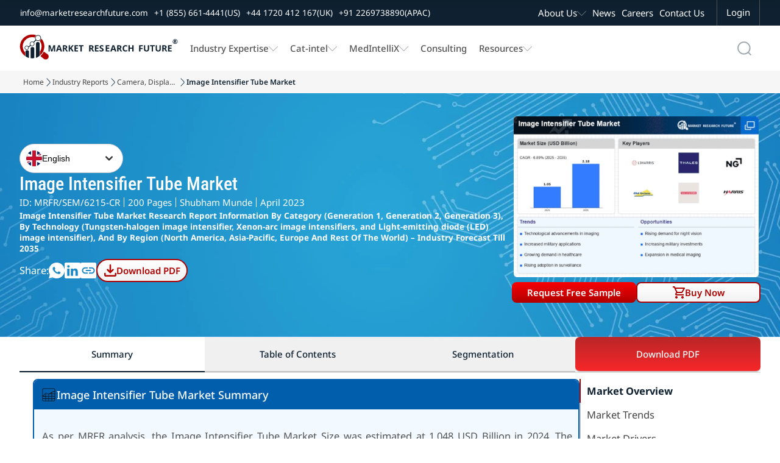

--- FILE ---
content_type: text/css
request_url: https://www.marketresearchfuture.com/assets/free_sample/popUp-request-free-sample-6013fef67dbca841110e89f2ac52005acaff6360c8137cb9c8e6c3ea566fa7c1.css
body_size: 664
content:
:root{--primary:#b00101;--secondary:#0f2130;--pri-complementry:#01b0b0;--pri-analogous-01:#b05901;--pri-analogous-02:#b00159;--pri-triadic-01:#01b001;--pri-triadic-02:#0101b0;--pri-tetradic-01:#59b001;--pri-tetradic-02:#01b0b0;--pri-tetradic-03:#5901b0;--blue:#1e90ff;--white:#fff;--black:#000;--dark-blue-background:#092d48;--light-silver:#d8d8d8;--dark-gray:#545454;--text-label-gray:#434343;--btn-border-radius:8px;--light-gray:#f6f6f6;--section-dark-bg:#001128;--input-border-gray:#c4c4c4;--underline-gray:#c5c5c5;--light-blue:#e9f4fe;--pale-blue:#e9f4fe;--section-bg:#f2faff;--section-heading:#005ead;--light-blue:#bde1ff;--primary-bg:#0a2a47}body{color:var(--secondary)}.rfs-popup-overlay{display:none;position:fixed;top:0;left:0;width:100%;height:100%;background-color:rgba(0,0,0,0.6);z-index:9999;display:flex;justify-content:center;align-items:center;padding:1rem;box-sizing:border-box}.rfs-popup-container{box-sizing:border-box;width:100%;max-width:820px;max-height:90vh;background-color:var(--white);border-radius:var(--btn-border-radius);overflow-y:auto;animation:fadeIn .3s ease-in-out}.rfs-popup-header-cont{display:flex;justify-content:space-between;align-items:center;background:var(--secondary);padding:12px 16px;border-top-left-radius:var(--btn-border-radius);border-top-right-radius:var(--btn-border-radius)}.rfs-popup-header{font-size:1.2rem;color:var(--white);font-weight:400;margin:0;font-family:"Noto Sans",sans-serif}.close-rfs-popup{font-size:1.5rem;color:var(--white);cursor:pointer;transition:color .2s ease-in-out}.close-rfs-popup:hover{color:var(--primary)}.sample-request-comb-wrapper{display:flex;width:100%}.sample-request-comb-cont{display:flex;width:100%}.sample-request{width:100%}.sample-container{display:flex;border-radius:10px;overflow:hidden;background:#fff}.sample-left{padding:10px;width:100%;box-sizing:border-box}.image-wrapper{display:flex;justify-content:flex-end;align-items:flex-end;width:100%;height:100%;border-radius:8px}.popup-cover-img img{width:100%;height:455px;object-fit:contain;display:block;border-radius:8px}.sample-left img{width:100%;height:97%;object-fit:contain;display:block;border-radius:7px}.sample-text{color:#fff;padding:15px;border-radius:8px;width:100%}.sample-text h2{font-size:2.5rem;font-weight:700;margin:0;font-family:"Noto Sans",sans-serif}.sample-text h2 span{font-weight:400;font-size:1.4rem}.sample-text p{font-size:.9rem;margin-top:8px;font-family:"Noto Sans",sans-serif}.sample-right{padding:7px 7px;width:100%;box-sizing:border-box}.sample-form{display:flex;flex-direction:column;gap:8px;border:1px solid var(--input-border-gray);padding:10px;border-radius:10px;margin:0;width:100%}.form-intro{font-size:.9rem;margin:0;color:#333;font-family:"Noto Sans",sans-serif}.sample-form input,.sample-form textarea{width:100%;padding:9px;border:0;font-size:.95rem;border-bottom:1px solid var(--input-border-gray);font-family:"Noto Sans",sans-serif}.sample-form textarea{resize:vertical}.partners-text{font-size:.85rem;font-weight:600;margin-top:5px;font-family:"Noto Sans",sans-serif;color:var(--secondary);margin:0}.border-form{border:1px solid var(--input-border-gray);padding:5px;border-radius:5px}.partners-logos img{height:50px;width:auto}.submit-btn{background:var(--primary);color:#fff;font-size:1rem;padding:12px;border:0;border-radius:6px;cursor:pointer;transition:background .3s}.submit-btn:hover{background:#a30c23}@keyframes slide{from{transform:translateX(0)}to{transform:translateX(-150%)}}.img-slide{overflow:hidden;background:#e9f4f8;padding:20px 0;white-space:nowrap}.logos-slider{display:flex;animation:slide 8s linear infinite}.logos-slider img{margin:0 10px}#rfs-popupOverlay{display:none;position:fixed;top:0;left:0;width:100%;height:100%;justify-content:center;align-items:center;background:rgba(0,0,0,0.5);z-index:9999}

--- FILE ---
content_type: image/svg+xml
request_url: https://www.marketresearchfuture.com/assets/home_images/MarketTrends_Icon_01-6fcbc6b7cc8765c601c8dbd9c6fe670affbe9662521b17b537ddbd561d1921dc.svg
body_size: -213
content:
<svg version="1.2" xmlns="http://www.w3.org/2000/svg" viewBox="0 0 26 26" width="26" height="26"><style>.a{fill:#0f2130}.b{fill:#005ead}</style><path class="a" d="m25 7.2c0.3 0 0.5 0.2 0.5 0.5v4.5c0 0.3-0.2 0.5-0.5 0.5-0.3 0-0.5-0.2-0.5-0.5v-3.4l-4.3 3.6v12.6c0 0.3-0.3 0.5-0.5 0.5-0.3 0-0.5-0.2-0.5-0.5v-11.7l-4.4 3.6v4.9c0 0.3-0.2 0.5-0.5 0.5-0.2 0-0.5-0.2-0.5-0.5v-4.7l-2.6-3.1-1.7 1.3v5.2c0 0.3-0.2 0.5-0.5 0.5-0.3 0-0.5-0.2-0.5-0.5v-4.4l-4.3 3.4v5.1c0 0.2-0.3 0.5-0.5 0.5-0.3 0-0.5-0.3-0.5-0.5v-4.3l-1.9 1.5c-0.2 0.1-0.5 0.1-0.7-0.1-0.2-0.2-0.1-0.5 0.1-0.7l2.6-2.1q0.1 0 0.1-0.1l7.5-5.9 0.1-0.1c0.2-0.1 0.5 0 0.6 0.1l2.7 3.2 5-4.2q0-0.1 0.1-0.1l4.2-3.6h-3.4c-0.3 0-0.5-0.2-0.5-0.5 0-0.3 0.2-0.5 0.5-0.5z"/><path class="a" d="m3.7 5.9c0.2 0 0.5 0.3 0.5 0.5v9.5c0 0.3-0.3 0.5-0.5 0.5-0.3 0-0.5-0.2-0.5-0.5v-9.5c0-0.2 0.2-0.5 0.5-0.5z"/><path class="a" d="m14.3 3.8c0.3 0 0.5 0.2 0.5 0.5v6.8c0 0.3-0.2 0.5-0.5 0.5-0.2 0-0.5-0.2-0.5-0.5v-6.8c0-0.3 0.3-0.5 0.5-0.5z"/><path class="a" d="m9 0.5c0.3 0 0.5 0.2 0.5 0.5v9.7c0 0.3-0.2 0.5-0.5 0.5-0.3 0-0.5-0.2-0.5-0.5v-9.7c0-0.3 0.2-0.5 0.5-0.5z"/><path class="b" d="m19.7 0.5c0.2 0 0.5 0.2 0.5 0.5v3.3c0 0.3-0.3 0.5-0.5 0.5-0.3 0-0.5-0.2-0.5-0.5v-3.3c0-0.3 0.2-0.5 0.5-0.5z"/></svg>

--- FILE ---
content_type: image/svg+xml
request_url: https://www.marketresearchfuture.com/assets/home_images/SmartphoneSensorsIndustryDevelopments_01-10c65e2eb20172d924d345072987f0b1abbd630ba1876c8c95ae36daa890b41b.svg
body_size: -263
content:
<svg width="25" height="26" viewBox="0 0 25 26" fill="none" xmlns="http://www.w3.org/2000/svg">
<path fill-rule="evenodd" clip-rule="evenodd" d="M24.3906 7.25028V25.1074H7.24777V17.9646H12.3906V12.6074H17.5335V7.25028H24.3906ZM8.96205 19.7503V23.3217H12.3906V19.7503H8.96205ZM14.1049 19.7503V23.3217H17.5335V19.7503H14.1049ZM19.2478 19.7503V23.3217H22.6763V19.7503H19.2478ZM14.1049 14.3931V17.9646H17.5335V14.3931H14.1049ZM19.2478 14.3931V17.9646H22.6763V14.3931H19.2478ZM19.2478 9.03599V12.6074H22.6763V9.03599H19.2478Z" fill="white"/>
<path fill-rule="evenodd" clip-rule="evenodd" d="M7.24777 10.8217V17.9646H0.390625V10.8217H7.24777ZM2.10491 12.6074V16.1789H5.53348V12.6074H2.10491Z" fill="white"/>
<path fill-rule="evenodd" clip-rule="evenodd" d="M15.8192 2.78599V9.92885H8.96205V2.78599H15.8192ZM10.6763 4.57171V8.14314H14.1049V4.57171H10.6763Z" fill="white"/>
<path fill-rule="evenodd" clip-rule="evenodd" d="M7.24777 0.107422V7.25028H0.390625V0.107422H7.24777ZM2.10491 1.89314V5.46456H5.53348V1.89314H2.10491Z" fill="white"/>
</svg>


--- FILE ---
content_type: application/javascript
request_url: https://www.marketresearchfuture.com/assets/reports/report-show-fe99a0da1eda120e87f0f5f4549cd8e6256d57d946d68abb28891534ee1b16d4.js
body_size: 2573
content:
document.addEventListener("turbo:load", function () {
  const radioButtons = document.querySelectorAll('input[name="choice"]');
  const proceedForm = document.getElementById('proceed-to-buy-form');
  const currencyField = document.getElementById('selected-currency');

  if (radioButtons.length > 0 && currencyField) {
    radioButtons.forEach(radio => {
      radio.addEventListener('change', function () {
        let currency;
        const parentText = this.closest('.mrfr-rd-radiobtn-comp').textContent.trim();

        if (parentText.includes('Single User')) {
          currency = 'one_user-USD';
        } else if (parentText.includes('Multiple License')) {
          currency = 'site_user-USD';
        } else if (parentText.includes('Enterprise User')) {
          currency = 'enterprise_user-USD';
        }

        if (currency && currencyField) {
          currencyField.value = currency;
        }
      });
    });

    // Set default selection
    const firstRadio = radioButtons[0];
    if (firstRadio && !document.querySelector('input[name="choice"]:checked')) {
      firstRadio.checked = true;
      currencyField.value = 'one_user-USD';
    }
  }
  const langBtn = document.getElementById('langBtn');
  const langOptions = document.getElementById('langOptions');
  const langSelect = document.getElementById('langSelect');
  const selectedLang = document.getElementById('selectedLang');
  const selectedFlag = document.getElementById('selectedFlag');

  if (langBtn) {
    langBtn.addEventListener('click', function () {
      langSelect.classList.toggle('mrfr-rd-open');
      langOptions.style.display = langOptions.style.display === 'block' ? 'none' : 'block';
    });
  }

  const langLinks = document.querySelectorAll('.mrfr-rd-lang-option');
  langLinks.forEach(link => {
    link.addEventListener('click', function () {
      const name = this.textContent.trim();
      const flagStyle = this.querySelector('.mrfr-rd-flag-circle').style.backgroundImage;

      selectedLang.textContent = name;
      selectedFlag.style.backgroundImage = flagStyle;

      // Close dropdown
      langOptions.style.display = 'none';
      langSelect.classList.remove('mrfr-rd-open');
    });
  });
});
document.addEventListener("DOMContentLoaded", function () {
  const images = document.querySelectorAll(".mrfr-index-tab-content-container img");
  images.forEach(img => {
    const src = img.getAttribute("src") || "";
    if (src.match(/\.(png|jpg|jpeg)$/i)) {
      img.setAttribute("loading", "lazy");
    }
  });

  document.querySelectorAll(".purchase-price").forEach((el) => {
    const price = el.dataset.price;
    if (price && !el.textContent.trim()) {
      el.textContent = `$ ${price}`;
    }
  });

  const token = document.querySelector('meta[name="csrf-token"]')?.content;
  if (!token) return;

  const NON_CORPORATE_DOMAINS = [
    "gmail.com", "yahoo.com", "yahoo.in", "yahoo.com.sg", "hotmail.com", "hotmail.de", "icloud.com",
    "yahoo.co.in", "aol.com", "rediffmail.com", "outlook.com", "yahoo.com.br", "yahoo.co.uk",
    "mail.ru", "yahoo.fr", "mailinator.com", "dispostable.com", "live.fr", "hotmail.fr", "126.com",
    "163.com", "qq.com", "outlook.fr", "me.com", "naver.com", "ymail.com", "yahoo.de", "yahoo.com.vn",
    "gmx.at", "hotmail.co.uk", "protonmail.com", "live.com", "ntu.edu.sg", "web.de", "mu.edu.et",
    "live.de", "strathmore.edu", "comcast.net", "hotmail.ca", "fau.edu", "msn.com", "wanadoo.fr",
    "orange.fr", "free.fr", "gmx.de", "yandex.ru", "libero.it", "uol.com.br", "bol.com.br", "cox.net",
    "hotmail.it", "sbcglobal.net", "sfr.fr", "verizon.net", "live.co.uk", "googlemail.com",
    "yahoo.es", "ig.com.br", "live.nl", "bigpond.com", "terra.com.br", "yahoo.it", "neuf.fr",
    "alice.it", "rocketmail.com", "att.net", "laposte.net", "facebook.com", "bellsouth.net",
    "hotmail.es", "charter.net", "yahoo.ca", "yahoo.com.au", "rambler.ru", "tiscali.it", "shaw.ca",
    "yahoo.co.jp", "sky.com", "earthlink.net", "optonline.net", "freenet.de", "t-online.de",
    "aliceadsl.fr", "virgilio.it", "home.nl", "telenet.be", "yahoo.com.ar", "tiscali.co.uk",
    "yahoo.com.mx", "voila.fr", "gmx.net", "mail.com", "planet.nl", "tin.it", "live.it", "ntlworld.com",
    "arcor.de", "yahoo.co.id", "frontiernet.net", "hetnet.nl", "live.com.au", "zonnet.nl",
    "club-internet.fr", "juno.com", "optusnet.com.au", "blueyonder.co.uk", "bluewin.ch", "skynet.be",
    "sympatico.ca", "windstream.net", "mac.com", "centurytel.net", "chello.nl", "live.ca", "aim.com",
    "bigpond.net.au", "gmail.co.in", "gmail.co"
  ];

  function isPersonalEmail(email) {
    const domain = email.split("@")[1]?.toLowerCase();
    return domain && NON_CORPORATE_DOMAINS.includes(domain);
  }

  function setupFormLogic(config) {
    const form = document.getElementById(config.formId);
    const emailInput = document.getElementById(config.emailId);
    if (!form || !emailInput) return;

    // Use passed error ID, or fallback (Main uses requestSample_email_error)
    const emailError = document.getElementById(config.errorId);

    // Check Config
    const shouldBlock = (typeof window.BLOCK_PERSONAL_EMAILS !== 'undefined') ? window.BLOCK_PERSONAL_EMAILS : false;

    // Initial state
    if (!shouldBlock && emailError) emailError.style.display = "none";

    let debounce;
    let lastEmail = "";

    // 1. Missed Lead Logic
    function createMissLead(emailVal) {
      clearTimeout(debounce);
      debounce = setTimeout(() => {
        const email = (typeof emailVal === 'string') ? emailVal : emailInput.value.trim();
        const emailRegex = /^[^\s@]+@[^\s@]+\.[^\s@]+$/;
        const submitBtn = document.getElementById(config.submitId);

        // removed singleton checks to allow correction
        if (!email || !emailRegex.test(email) || (submitBtn && submitBtn.disabled)) return;

        // Skip personal emails check - we capture ALWAYS, even if blocked
        if (shouldBlock && isPersonalEmail(email)) {
          console.log("⛔ Personal email detected (Blocked), but capturing missed_lead for " + config.formId);
        }

        lastEmail = email;

        const data = {
          email,
          fname: document.getElementById(config.fnameId)?.value || "",
          lname: document.getElementById(config.lnameId)?.value || "",
          company: document.getElementById(config.companyId)?.value || "",
          job_title: document.getElementById(config.jobId)?.value || "",
          country_id: document.getElementById(config.countryId)?.value || "",
          phone_no: document.getElementById(config.phoneId)?.value || "",
          msg: document.getElementById(config.msgId)?.value || "",
          enquiry_type: document.getElementById(config.enquiryTypeId)?.value || "",
          category_id: form.dataset.categoryId || "",
          report_id: document.getElementById(config.reportId)?.value || form.dataset.reportId || ""
        };

        fetch("/sample_request/missed_lead", {
          method: "POST",
          headers: { "Content-Type": "application/json", "Accept": "application/json", "X-CSRF-Token": token },
          body: JSON.stringify(data)
        })
          .then(r => r.json())
          .then(res => console.log("✅ Missed lead result (" + config.formId + "):", res))
          .catch(err => console.error("❌ Error missed lead:", err));

      }, 400);
    }

    // Capture on blur
    emailInput.addEventListener("blur", () => createMissLead(emailInput.value.trim()));


    // 2. Blocking Logic (Submit)
    form.addEventListener("submit", function (e) {
      const email = emailInput.value.trim();
      const currentBlock = (typeof window.BLOCK_PERSONAL_EMAILS !== 'undefined') ? window.BLOCK_PERSONAL_EMAILS : false;
      if (currentBlock && isPersonalEmail(email)) {
        e.preventDefault();
        if (emailError) emailError.style.display = "block";
        emailInput.value = ""; // Clear immediately on force submit
        return false;
      }
    });

    // 3. Blocking Logic (Button Click)
    const submitBtn = document.getElementById(config.submitId);
    if (submitBtn) {
      submitBtn.addEventListener("click", function (e) {
        const email = emailInput.value.trim();
        const currentBlock = (typeof window.BLOCK_PERSONAL_EMAILS !== 'undefined') ? window.BLOCK_PERSONAL_EMAILS : false;
        if (currentBlock && isPersonalEmail(email)) {
          e.preventDefault();
          e.stopPropagation();
          if (emailError) emailError.style.display = "block";
          emailInput.value = ""; // Clear immediately on force submit
          emailInput.focus();
          return false;
        }
      });
    }
  }

  // Init Main Form
  setupFormLogic({
    formId: "requestSample_form",
    emailId: "requestSample_email",
    errorId: "requestSample_email_error",
    submitId: "submit_sample",
    fnameId: "requestSample_fname",
    lnameId: "requestSample_lname",
    companyId: "requestSample_company",
    jobId: "requestSample_job_title",
    countryId: "requestSample_country_id",
    phoneId: "enquiry_phone_no",
    msgId: "requestSample_enquiry",
    enquiryTypeId: "enquiry_enquiry_type",
    reportId: "enquiry_report_id"
  });

  // Init Exit Popup Form
  setupFormLogic({
    formId: "exit_requestSample_form",
    emailId: "exit_requestSample_email",
    errorId: "exit_invalid",
    submitId: "exit_submit_sample",
    fnameId: "exit_requestSample_fname",
    lnameId: "exit_requestSample_lname",
    companyId: "exit_requestSample_company",
    jobId: "exit_requestSample_job_title",
    countryId: "exit_requestSample_country_id",
    phoneId: "exit_enquiry_phone_no",
    msgId: "exit_requestSample_enquiry",
    enquiryTypeId: "exit_enquiry_enquiry_type",
    reportId: "exit_enquiry_report_id"
  });

});

document.addEventListener("DOMContentLoaded", function () {
  const proceedBtn = document.getElementById("proceed-to-buy-link");
  const currencyField = document.getElementById("selected-currency");

  if (!proceedBtn || !currencyField) return;

  proceedBtn.addEventListener("click", function (e) {
    e.preventDefault(); // this is still necessary

    const currency = currencyField.value;
    const reportId = proceedBtn.dataset.reportId;

    if (!currency || !reportId) {
      alert("Please select a purchase option.");
      return;
    }

    const checkoutUrl = `/checkout?currency=${currency}&report_id=${reportId}`;

    // ✅ Safely open in new tab
    const newTab = window.open(checkoutUrl, "_blank");
    if (!newTab) {
      // Popup blocked fallback
      window.location.href = checkoutUrl;
    }
  });
});


--- FILE ---
content_type: image/svg+xml
request_url: https://www.marketresearchfuture.com/assets/home_images/Arrow_Next_01-0538f8cf4102ac21c81b13c92924596f05ba68616ee604bd3353c68f911263c2.svg
body_size: -476
content:
<svg width="30" height="31" viewBox="0 0 30 31" fill="none" xmlns="http://www.w3.org/2000/svg">
<path d="M25.6845 16.2536H0V13.9846H25.6845L13.4195 1.71914L15 0.119141L30 15.1191L15 30.1191L13.4195 28.5191L25.6845 16.2536Z" fill="#0F2130"/>
</svg>


--- FILE ---
content_type: application/javascript
request_url: https://www.marketresearchfuture.com/assets/reports/toc_segment-60aa6018616ebcbfb936caec7caf6f156f784202d282282fb504636682db6a72.js
body_size: 954
content:
document.addEventListener("DOMContentLoaded", () => {
    const tabButtons = Array.from(document.querySelectorAll(".mrfr-tab-btn"));
    const tabContents = Array.from(document.querySelectorAll(".mrfr-tab-content"));
    const currentPath = window.location.pathname;
    const isTOCPage = currentPath.match(/\/toc(\/|$)/);

    // Track if this is a fresh page load (URL change) vs tab click navigation
    const isURLNavigation = !sessionStorage.getItem("mrfr-tab-click-flag");

    // Clear the click flag immediately after reading it
    sessionStorage.removeItem("mrfr-tab-click-flag");

    // Helper: get tab index by exact tab name
    function getTabIndexByName(name) {
        return tabButtons.findIndex(btn => btn.textContent.trim() === name);
    }

    // Activate tab by index
    function activateTab(index) {
        if (index < 0 || index >= tabButtons.length) return;
        tabButtons.forEach((btn, i) => btn.classList.toggle("mrfr-active", i === index));
        tabContents.forEach((content, i) => content.classList.toggle("mrfr-active", i === index));
    }

    // Determine which tab should be active
    let activeTabIndex;

    if (isURLNavigation) {
        // Fresh URL navigation - use default tab based on page type
        const defaultTabName = isTOCPage ? "Table of Contents" : "Summary";
        activeTabIndex = getTabIndexByName(defaultTabName);

        // Clear any previously saved tab since we're doing URL navigation
        sessionStorage.removeItem("mrfr-active-tab-name");
    } else {
        // Tab click navigation - try to restore the saved tab
        const savedTabName = sessionStorage.getItem("mrfr-active-tab-name");

        if (savedTabName) {
            const savedIndex = getTabIndexByName(savedTabName);
            if (savedIndex !== -1) {
                activeTabIndex = savedIndex;
            } else {
                // Saved tab doesn't exist on this page, use default
                const defaultTabName = isTOCPage ? "Table of Contents" : "Summary";
                activeTabIndex = getTabIndexByName(defaultTabName);
            }
        } else {
            // No saved tab, use default
            const defaultTabName = isTOCPage ? "Table of Contents" : "Summary";
            activeTabIndex = getTabIndexByName(defaultTabName);
        }
    }

    // Activate the determined tab
    activateTab(activeTabIndex);

    // Define tabs that work in-page for each page type
    // On Show page: only Summary and Download PDF work in-page
    // On TOC page: only Table of Contents and Segmentation work in-page
    const inPageTabsShowPage = new Set(["Summary", "Download PDF"]);
    const inPageTabsTOCPage = new Set(["Table of Contents", "Segmentation"]);

    // Add click handlers to all tab buttons
    tabButtons.forEach((btn, index) => {
        btn.addEventListener("click", (e) => {
            const tabName = btn.textContent.trim();

            // Determine if this tab should work in-page or redirect
            let worksInPage;
            if (isTOCPage) {
                worksInPage = inPageTabsTOCPage.has(tabName);
            } else {
                worksInPage = inPageTabsShowPage.has(tabName);
            }

            if (worksInPage) {
                // This tab works in-page - prevent navigation and switch dynamically
                e.preventDefault();

                // Activate tab content dynamically
                activateTab(index);

                // Save active tab name and set click flag
                sessionStorage.setItem("mrfr-active-tab-name", tabName);
                sessionStorage.setItem("mrfr-tab-click-flag", "true");
            } else {
                // This tab requires page navigation to the other page
                // Save active tab name and set click flag before navigation
                sessionStorage.setItem("mrfr-active-tab-name", tabName);
                sessionStorage.setItem("mrfr-tab-click-flag", "true");
                // Allow default navigation (the link href will handle it)
            }
        });
    });

    // Clear session storage when user navigates away from report pages entirely
    window.addEventListener("beforeunload", () => {
        // Check if navigation is away from report pages
        const newURL = document.activeElement?.href;
        if (newURL && !newURL.includes("/reports/")) {
            sessionStorage.removeItem("mrfr-active-tab-name");
            sessionStorage.removeItem("mrfr-tab-click-flag");
        }
    });




    // ==========================Add for downloadpdf focus on form js=======================

    const pdfTabLink = document.getElementById('mrfr-tab-downloadpdf');

    if (pdfTabLink) {
        pdfTabLink.addEventListener('click', (event) => {
            setTimeout(() => {
                window.scrollTo({
                    top: 0,
                    behavior: 'smooth'
                });

                const pdfTabContent = document.querySelector('.order-box');
                if (pdfTabContent) {
                    const firstInput = pdfTabContent.querySelector('input:not([type="hidden"]), select, textarea');
                    if (firstInput) {
                        firstInput.focus();
                    }
                }
            }, 50);
        });
    }
});


--- FILE ---
content_type: image/svg+xml
request_url: https://www.marketresearchfuture.com/assets/home_images/WhatsApp_Icon_White_01-2d9c06c6dfff45ab0f56d2b4242d51afdb0b3a8886709816121692b31494e4ec.svg
body_size: 397
content:
<svg width="32" height="32" viewBox="0 0 32 32" fill="none" xmlns="http://www.w3.org/2000/svg">
<path d="M16 0C24.8368 0 32 7.1632 32 16C32 24.8368 24.8368 32 16 32C13.1724 32.0048 10.3945 31.2565 7.95202 29.832L0.00642472 32L2.16962 24.0512C0.743958 21.6079 -0.0049306 18.8288 2.44299e-05 16C2.44299e-05 7.1632 7.16322 0 16 0ZM10.5472 8.47999L10.2272 8.49279C10.0203 8.50705 9.81817 8.56139 9.63202 8.65279C9.45854 8.75121 9.30012 8.87407 9.16162 9.01759C8.96962 9.19839 8.86082 9.35519 8.74402 9.50719C8.15221 10.2766 7.83358 11.2213 7.83842 12.192C7.84162 12.976 8.04642 13.7392 8.36642 14.4528C9.02082 15.896 10.0976 17.424 11.5184 18.84C11.8608 19.1808 12.1968 19.5232 12.5584 19.8416C14.3239 21.3958 16.4277 22.5167 18.7024 23.1152L19.6112 23.2544C19.9072 23.2704 20.2032 23.248 20.5008 23.2336C20.9667 23.209 21.4216 23.0829 21.8336 22.864C22.043 22.7557 22.2474 22.6383 22.4464 22.512C22.4464 22.512 22.5141 22.4661 22.6464 22.368C22.8624 22.208 22.9952 22.0944 23.1744 21.9072C23.3088 21.7685 23.4208 21.6075 23.5104 21.424C23.6352 21.1632 23.76 20.6656 23.8112 20.2512C23.8496 19.9344 23.8384 19.7616 23.8336 19.6544C23.8272 19.4832 23.6848 19.3056 23.5296 19.2304L22.5984 18.8128C22.5984 18.8128 21.2064 18.2064 20.3552 17.8192C20.2661 17.7804 20.1707 17.7582 20.0736 17.7536C19.9641 17.7421 19.8535 17.7544 19.7491 17.7894C19.6448 17.8245 19.5492 17.8816 19.4688 17.9568C19.4608 17.9536 19.3536 18.0448 18.1968 19.4464C18.1304 19.5356 18.039 19.603 17.9341 19.6401C17.8292 19.6771 17.7157 19.6821 17.608 19.6544C17.5037 19.6266 17.4016 19.5913 17.3024 19.5488C17.104 19.4656 17.0352 19.4336 16.8992 19.376C15.9806 18.9758 15.1303 18.4344 14.3792 17.7712C14.1776 17.5952 13.9904 17.4032 13.7984 17.2176C13.169 16.6147 12.6204 15.9328 12.1664 15.1888L12.072 15.0368C12.0052 14.9341 11.9505 14.824 11.9088 14.7088C11.848 14.4736 12.0064 14.2848 12.0064 14.2848C12.0064 14.2848 12.3952 13.8592 12.576 13.6288C12.752 13.4048 12.9008 13.1872 12.9968 13.032C13.1856 12.728 13.2448 12.416 13.1456 12.1744C12.6976 11.08 12.2347 9.99146 11.7568 8.90879C11.6624 8.69439 11.3824 8.54079 11.128 8.51039C11.0416 8.49973 10.9552 8.49119 10.8688 8.48479C10.654 8.47247 10.4386 8.47461 10.224 8.49119L10.5472 8.47999Z" fill="white"/>
</svg>


--- FILE ---
content_type: image/svg+xml
request_url: https://www.marketresearchfuture.com/assets/home_images/ReportScope_01-e1d6988989f0a856b6dcab2f2fd411c9c6f9532a8a1b1dad201ac904d7d77b20.svg
body_size: 59
content:
<svg width="25" height="25" viewBox="0 0 25 25" fill="none" xmlns="http://www.w3.org/2000/svg">
<path d="M0.686494 13.2402H2.77683C3.1373 18.0098 6.96824 21.8442 11.7361 22.204V24.2598C11.7361 24.671 12.0555 25 12.4673 25C12.8895 25 13.2089 24.671 13.2089 24.2598V22.204C17.9767 21.8442 21.8077 18.0098 22.1682 13.2397H24.2585C24.356 13.2402 24.4526 13.2214 24.5427 13.1844C24.6329 13.1474 24.7148 13.0929 24.7837 13.0242C24.8527 12.9554 24.9073 12.8736 24.9444 12.7837C24.9815 12.6937 25.0004 12.5973 25 12.5C25 12.0888 24.6704 11.7701 24.2585 11.7701H22.1682C21.8077 7.00045 17.9767 3.16607 13.2089 2.80625V0.740179C13.2089 0.329018 12.8891 0 12.4673 0C12.0555 0 11.7361 0.329018 11.7361 0.740179V2.80625C6.96824 3.16607 3.1373 7.00045 2.77683 11.7705H0.686494C0.274597 11.7701 0 12.0884 0 12.5C0 12.9116 0.274597 13.2402 0.686494 13.2402ZM12.4673 8.43973C12.8895 8.43973 13.2089 8.11071 13.2089 7.69955V4.48214C17.0809 4.83125 20.0877 7.86384 20.428 11.7701H17.2867C16.8752 11.7701 16.5452 12.0888 16.5452 12.5C16.5452 12.9112 16.8748 13.2402 17.2867 13.2402H20.428C20.0881 17.1362 17.0809 20.1687 13.2089 20.5183V17.3004C13.2089 16.8897 12.8895 16.5705 12.4673 16.5705C12.0555 16.5705 11.7361 16.8893 11.7361 17.3004V20.5183C7.86404 20.1687 4.85733 17.1362 4.51744 13.2402H7.65832C8.06977 13.2402 8.39982 12.9112 8.39982 12.5C8.39982 12.0888 8.07021 11.7701 7.65832 11.7701H4.51699C4.85689 7.86384 7.86359 4.83125 11.7357 4.48214V7.69955C11.7357 8.11027 12.0555 8.43973 12.4673 8.43973Z" fill="#0F2130"/>
</svg>


--- FILE ---
content_type: image/svg+xml
request_url: https://www.marketresearchfuture.com/assets/home_images/MarketHoghlights_01-f35a30611f7d21a380726712bd7247d52cb132e7a28b00730e1c07cbe81691e6.svg
body_size: -119
content:
<svg width="27" height="27" viewBox="0 0 27 27" fill="none" xmlns="http://www.w3.org/2000/svg">
<path d="M8.028 7.94033L4.40333 4.33767L5.60333 3.13767L9.228 6.76233L8.028 7.94033ZM13.0717 5V0H14.747V5H13.0717ZM22.182 22.094L18.5573 18.4917L19.7573 17.2917L23.382 20.9163L22.182 22.094ZM20.176 7.54367L18.976 6.34367L22.276 3.04367L23.476 4.24367L20.176 7.54367ZM21.5197 13.448V11.7727H26.5197V13.448H21.5197ZM3.54767 26.195L0.312 22.959C0.104 22.751 0 22.5074 0 22.2283C0 21.949 0.104 21.7054 0.312 21.4977L12.153 9.636C12.7999 8.98644 13.5856 8.66167 14.51 8.66167C15.4342 8.66167 16.2211 8.98544 16.8707 9.633C17.5204 10.2806 17.8453 11.0669 17.8453 11.992C17.8453 12.9171 17.5204 13.7044 16.8707 14.354L5.00933 26.195C4.80133 26.403 4.55778 26.507 4.27867 26.507C3.99933 26.507 3.75567 26.403 3.54767 26.195ZM4.27867 24.5797L13.0967 15.7617L10.7453 13.4437L1.96067 22.2283L4.27867 24.5797Z" fill="#0F2130"/>
</svg>


--- FILE ---
content_type: application/javascript
request_url: https://www.marketresearchfuture.com/assets/reports/buy-now-dropdown-toggle-07b4596192635faeafe74cc783b72a751f4df643b8ae40b57a7562825715a7db.js
body_size: 316
content:
document.addEventListener('DOMContentLoaded', function () {
  'use strict';

  const isIOS =
    /iP(ad|hone|od)/.test(navigator.platform) ||
    (navigator.userAgent.includes('Mac') && 'ontouchend' in document);

  let globalHandlersInstalled = false;

  function installGlobalHandlers() {
    if (globalHandlersInstalled) return;

    function onGlobalPointer(event) {
      document
        .querySelectorAll('.buy-now-btn-wrapper.active')
        .forEach(wrapper => {
          if (!wrapper.contains(event.target)) {
            wrapper.classList.remove('active');
          }
        });
    }

    document.addEventListener('click', onGlobalPointer, { passive: true });

    if (isIOS) {
      document.addEventListener('touchend', onGlobalPointer, { passive: true });
    }

    globalHandlersInstalled = true;
  }

  function initBuyNowDropdown() {
    const wrappers = document.querySelectorAll('.buy-now-btn-wrapper');
    if (!wrappers.length) return;

    installGlobalHandlers();

    wrappers.forEach(buyNowWrapper => {
      // Prevent double-binding
      if (buyNowWrapper.dataset.buyNowInit === '1') return;
      buyNowWrapper.dataset.buyNowInit = '1';

      const buyNowButton =
        buyNowWrapper.querySelector('.nav-buy-now-btn');
      if (!buyNowButton) return;

      let isToggling = false;

      function toggleDropdown(event) {
        if (isToggling) return;
        isToggling = true;

        if (event) {
          if (event.cancelable) event.preventDefault();
          event.stopPropagation();
        }

        buyNowWrapper.classList.toggle('active');

        if (document.activeElement === buyNowButton) {
          buyNowButton.blur();
        }

        setTimeout(() => (isToggling = false), 120);
      }

      // Pointer / click
      if (window.PointerEvent) {
        buyNowButton.addEventListener(
          'pointerup',
          toggleDropdown,
          { passive: false }
        );
      } else {
        buyNowButton.addEventListener(
          'click',
          toggleDropdown,
          { passive: false }
        );
        buyNowButton.addEventListener(
          'touchstart',
          toggleDropdown,
          { passive: false }
        );
      }

      // Keyboard support
      buyNowButton.addEventListener('keydown', e => {
        if (e.key === 'Enter' || e.key === ' ') {
          e.preventDefault();
          toggleDropdown(e);
        }
      });

      // Stop inside clicks
      const dropdown =
        buyNowWrapper.querySelector('.buy-now-options-dropdown');

      if (dropdown) {
        dropdown.addEventListener('click', e => e.stopPropagation());

        if (isIOS) {
          dropdown.addEventListener(
            'touchend',
            e => e.stopPropagation(),
            { passive: true }
          );
        }
      }

      // Close on submit
      const form =
        buyNowWrapper.querySelector('#proceed-to-buy-form');

      if (form) {
        form.addEventListener('submit', () => {
          buyNowWrapper.classList.remove('active');
        });
      }
    });
  }

  initBuyNowDropdown();
});


--- FILE ---
content_type: image/svg+xml
request_url: https://www.marketresearchfuture.com/assets/home_images/Link_Icon_White_01-25b546c25b06e3aa71557c43c54759d78d5bb2f2bbc1230043e0670f7d75edca.svg
body_size: -209
content:
<svg width="32" height="32" viewBox="0 0 32 32" fill="none" xmlns="http://www.w3.org/2000/svg">
<path d="M29 0C30.6569 0 32 1.34315 32 3V29C32 30.6569 30.6569 32 29 32H3C1.34315 32 0 30.6569 0 29V3C0 1.34315 1.34315 0 3 0H29ZM9.5 9.5C7.77609 9.5 6.12231 10.1843 4.90332 11.4033C3.68433 12.6223 3 14.2761 3 16C3 17.7239 3.68433 19.3777 4.90332 20.5967C6.12231 21.8157 7.77609 22.5 9.5 22.5H14.7002V20.0303H9.5C7.277 20.0303 5.46973 18.223 5.46973 16C5.46973 13.777 7.277 11.9697 9.5 11.9697H14.7002V9.5H9.5ZM17.2998 11.9697H22.5C24.723 11.9697 26.5303 13.777 26.5303 16C26.5303 18.223 24.723 20.0303 22.5 20.0303H17.2998V22.5H22.5C24.2239 22.5 25.8777 21.8157 27.0967 20.5967C28.3157 19.3777 29 17.7239 29 16C29 14.2761 28.3157 12.6223 27.0967 11.4033C25.8777 10.1843 24.2239 9.5 22.5 9.5H17.2998V11.9697ZM10.7998 17.2998H21.2002V14.7002H10.7998V17.2998Z" fill="white"/>
</svg>


--- FILE ---
content_type: application/javascript
request_url: https://www.marketresearchfuture.com/assets/right-drawer-menu01-f96101bf6969396984bb64bfc7abc8e0b1d70a66cb3a5bbcffe9ef794a732097.js
body_size: -172
content:
document.addEventListener("DOMContentLoaded", function() {
  const mrfrRightmenuToggle = document.getElementById('mrfr-rightmenuToggle');
  const mrfrRightmenuDrawer = document.getElementById('mrfr-rightmenuDrawer');
  const mrfrRightmenuClose = document.getElementById('mrfr-rightmenuClose');

  const mrfrRightmenuDropdownToggles = document.querySelectorAll('.mrfr-rightmenuDropdownToggle');
  const mrfrRightmenuSubDropdownToggles = document.querySelectorAll('.mrfr-rightmenuSubDropdownToggle');


  if (mrfrRightmenuToggle && mrfrRightmenuDrawer) {
    mrfrRightmenuToggle.addEventListener('click', () => {
      mrfrRightmenuDrawer.classList.add('show');
    });
  }
  
  if (mrfrRightmenuClose && mrfrRightmenuDrawer) {
    mrfrRightmenuClose.addEventListener('click', () => {
      mrfrRightmenuDrawer.classList.remove('show');
    });
  }  

  mrfrRightmenuDropdownToggles.forEach(toggle => {
    toggle.addEventListener('click', (e) => {
      e.preventDefault();

      // Collapse all other dropdowns
      document.querySelectorAll('.mrfr-rightmenuHasDropdown.open').forEach(item => {
        if (item !== toggle.closest('.mrfr-rightmenuHasDropdown')) {
          item.classList.remove('open');
        }
      });

      // Toggle current
      toggle.closest('.mrfr-rightmenuHasDropdown').classList.toggle('open');
    });
  });

  mrfrRightmenuSubDropdownToggles.forEach(toggle => {
    toggle.addEventListener('click', (e) => {
      e.preventDefault();

      // Collapse all other subdropdowns
      document.querySelectorAll('.mrfr-rightmenuHasSubDropdown.open').forEach(item => {
        if (item !== toggle.closest('.mrfr-rightmenuHasSubDropdown')) {
          item.classList.remove('open');
        }
      });

      // Toggle current
      toggle.closest('.mrfr-rightmenuHasSubDropdown').classList.toggle('open');
    });
  });
});


--- FILE ---
content_type: application/javascript
request_url: https://www.marketresearchfuture.com/assets/reports/compare-lincense-popup-4c09185c171367f40f887b0df5e3f0af07c3d6405d0901a7e263aaf26809cdfe.js
body_size: 99
content:
document.addEventListener("DOMContentLoaded", function() {
    document.querySelectorAll(".compare-lincense-link").forEach(link => {
      link.addEventListener("click", function (e) {
        e.preventDefault();
  
        // Find the nearest .buy-now-btn-wrapper ancestor
        const wrapper = link.closest(".buy-now-btn-wrapper");
  
        // Find the modal
        const modal = document.querySelector("#mrfrRdModal");
  
        if (modal) {
          modal.style.display = "flex";
  
          const closeBtn = modal.querySelector("#mrfrRdCloseModalBtn");
  
          // Close on close button click
          closeBtn.onclick = () => {
            modal.style.display = "none";
          };
  
          // Close on outside click
          window.addEventListener("click", function outsideClickHandler(event) {
            if (event.target === modal) {
              modal.style.display = "none";
              window.removeEventListener("click", outsideClickHandler);
            }
          });
        }
      });
    });
  });




  // ----------------------------------purchase form js for report detail---------------------   


document.addEventListener("DOMContentLoaded", function() {
  const sendButton = document.getElementById("send1");
  const container = document.getElementById("purchaseFormContainer");

  sendButton.addEventListener("click", function(event) {
    event.preventDefault();
    slideToggle(container, 200);
  });

  function slideDown(element, duration) {
    element.style.display = "block";
    element.style.height = "0px";
    const fullHeight = element.scrollHeight + "px";
    element.style.transition = `height ${duration}ms`;
    requestAnimationFrame(() => {
      element.style.height = fullHeight;
    });
    setTimeout(() => {
      element.style.height = "";
      element.style.transition = "";
    }, duration);
  }

  function slideToggle(element, duration) {
    if (window.getComputedStyle(element).display === "none") {
      slideDown(element, duration);
    } else {
      element.style.height = element.scrollHeight + "px";
      requestAnimationFrame(() => {
        element.style.transition = `height ${duration}ms`;
        element.style.height = "0px";
      });
      setTimeout(() => {
        element.style.display = "none";
        element.style.height = "";
        element.style.transition = "";
      }, duration);
    }
  }
});
  


--- FILE ---
content_type: application/javascript
request_url: https://www.marketresearchfuture.com/assets/custom-50e1411eb1817dde88ce1bf8b3926ce7aa712697c810fd9bb409eb85d597c08d.js
body_size: -44
content:
  document.addEventListener("DOMContentLoaded", function () {
    const viewAll = document.getElementById("view-all-comments");
    const viewLess = document.getElementById("view-less-comments");
    const comments = document.querySelectorAll("#comments-list .comment-item");

    if (viewAll) {
      // View All
      viewAll.addEventListener("click", function (e) {
        e.preventDefault();
        e.stopPropagation();

        comments.forEach(el => el.style.display = "block");
        viewAll.style.display = "none";
        viewLess.style.display = "inline-block";
      });
    }

    if (viewLess) {
      // View Less
      viewLess.addEventListener("click", function (e) {
        e.preventDefault();
        e.stopPropagation();

        comments.forEach((el, index) => {
          el.style.display = (index < 3) ? "block" : "none";
        });
        viewLess.style.display = "none";
        viewAll.style.display = "inline-block";
      });
    }

    // Approve comment (admin only)
    document.querySelectorAll(".approve-comment-btn").forEach(button => {
      button.addEventListener("click", () => {
        const id = button.dataset.commentId;
        fetch(`/user_comments/${id}/approve`, {
          method: "PATCH",
          headers: {
            "X-CSRF-Token": document.querySelector('meta[name="csrf-token"]').content,
            "Content-Type": "application/json"
          }
        })
        .then(res => {
          if (res.ok) button.remove();
          else alert("Failed to approve comment");
        })
        .catch(() => alert("Error approving comment"));
      });
    });
  });


--- FILE ---
content_type: application/javascript
request_url: https://www.marketresearchfuture.com/assets/reports/report-list-dropdown-menu_01-1d16349c732b77e558a3b842b434ad3c6578179b812a38f92ef885d2e56f53d5.js
body_size: -66
content:
document.addEventListener("DOMContentLoaded", function() {
    function mrfrRlShowTab(el, tabId) {
      // Hide all tab content
      document.querySelectorAll('.mrfr-rl-tab-content').forEach(c => c.classList.remove('active'));
      document.getElementById(tabId).classList.add('active');
  
      // Remove active from all tabs and submenus
      document.querySelectorAll('.mrfr-rl-menu-tab').forEach(t => t.classList.remove('active', 'mrfr-rl-active'));
      document.querySelectorAll('.mrfr-rl-submenu div').forEach(s => s.classList.remove('active'));
  
      // Add active class to clicked submenu or tab
      el.classList.add('active');
      const parent = el.closest('.mrfr-rl-menu-tab');
      if (parent && parent.hasAttribute('data-dropdown')) {
        parent.classList.add('mrfr-rl-active', 'active');
      } else if (parent) {
        parent.classList.add('active');
      }
    }
  
    function mrfrRlToggleDropdown(spanEl) {
      const tab = spanEl.closest('.mrfr-rl-menu-tab');
      const isActive = tab.classList.contains('mrfr-rl-active');
  
      // Collapse all dropdowns
      document.querySelectorAll('.mrfr-rl-menu-tab[data-dropdown]').forEach(t => t.classList.remove('mrfr-rl-active', 'active'));
  
      // If not already active, expand this one
      if (!isActive) {
        tab.classList.add('mrfr-rl-active', 'active');
      }
    }
  
    // Expose globally if you need to call from HTML onclick
    window.mrfrRlShowTab = mrfrRlShowTab;
    window.mrfrRlToggleDropdown = mrfrRlToggleDropdown;
  });
  


--- FILE ---
content_type: application/javascript
request_url: https://www.marketresearchfuture.com/assets/free_sample/request-free-sample-642416143a6cde166e55190e7268a165a03a377e3ca42e920a26462fc78a5165.js
body_size: 2592
content:
// // Only declare if not already declared
// if (typeof popupOverlay === "undefined") {
//   const popupOverlay = document.getElementById("rfs-popupOverlay");
//   const closePopupBtn = document.getElementById("closePopupBtn1");
//   const openPopupBtn = document.getElementById("openPopupBtn");

//   let popupClosed = false;

//   function openPopup() {
//     if (!popupClosed) popupOverlay.style.display = "flex";
//   }

//   function closePopup() {
//     popupOverlay.style.display = "none";
//     popupClosed = true;
//   }

//   if (openPopupBtn) openPopupBtn.addEventListener("click", openPopup);
//   if (closePopupBtn) closePopupBtn.addEventListener("click", closePopup);

//   document.addEventListener("mouseleave", (e) => {
//     if (e.clientY <= 0) openPopup();
//   });

//   window.addEventListener("DOMContentLoaded", () => {
//     popupOverlay.style.display = "none";
//   });
// }


// document.addEventListener("DOMContentLoaded", function () {
//   const token = document.querySelector('meta[name="csrf-token"]').content;
//   const emailInput = document.getElementById("requestSample_email");
//   const submitButton = document.getElementById("submit_sample");

//   // Event listener for email focus out
//   emailInput.addEventListener("focusout", function () {
//     createMissLead();
//   });

//   // Event listener for submit button click
//   submitButton.addEventListener("click", function () {
//     createMissLead();
//   });

//   // Function to create missed lead
//   function createMissLead() {
//     const email = emailInput.value;
//     const emailRegex = /^\w+([\.-]?\w+)*@\w+([\.-]?\w+)*(\.\w{2,3})+$/;
//     const form = document.getElementById("requestSample_form");
//     if (email.match(emailRegex)) {
//       const data = {
//         email: email,
//         fname: document.getElementById("requestSample_fname")?.value || "",
//         lname: document.getElementById("requestSample_lname")?.value || "",
//         company: document.getElementById("requestSample_company")?.value || "",
//         job_title: document.getElementById("requestSample_job_title")?.value || "",
//         country_id: document.getElementById("requestSample_country_id")?.value || "",
//         phone_no: document.getElementById("enquiry_phone_no")?.value || "",
//         msg: document.getElementById("requestSample_enquiry")?.value || "",
//         enquiry_type: document.getElementById("enquiry_enquiry_type")?.value || "",
//         category_id: form.dataset.categoryId,
//         report_id: form.dataset.reportId
//       };

//       fetch("/sample_request/missed_lead", {
//         method: "POST",
//         headers: {
//           "Content-Type": "application/json",
//           "Accept": "application/json",
//           "X-CSRF-Token": token
//         },
//         body: JSON.stringify(data)
//       })
//       .then(response => response.json())
//       .then(result => {
//         // handle success if needed
//         console.log("Lead created successfully", result);
//       })
//       .catch(error => console.error("Error creating lead:", error));
//     }
//   }
// });  









// ---------- popup + missed lead integration ----------
document.addEventListener("DOMContentLoaded", function () {
  // ----- Exit Popup Functionality (new code) -----
  const exitPopup = {
    overlay: document.getElementById("rfs-popupOverlay"),
    closeBtn: document.getElementById("closePopupBtn1"),
    closed: false,
    form: document.querySelector("#rfs-popupOverlay form")
  };

  const downloadPopup = {
    overlay: document.getElementById("download-popupOverlay")
  };

  if (exitPopup.overlay && exitPopup.closeBtn) {
    // Start hidden
    exitPopup.overlay.style.display = "none";

    function closePopup(p) {
      if (!p || !p.overlay) return;
      p.overlay.style.display = "none";
      if ("closed" in p) p.closed = true;
      // if (p.form) p.form.reset();
      if (p.form) {
        setTimeout(() => p.form.reset(), 0);
      }
    }

    function openPopup(p, other = null) {
      if (!p || !p.overlay) return;

      // Prevent opening exit popup if download popup is open
      if (downloadPopup.overlay && downloadPopup.overlay.style.display === "flex") return;

      if (other) closePopup(other);
      if (!("closed" in p) || !p.closed) {
        p.overlay.style.display = "flex";
      }
    }

    // Close button
    exitPopup.closeBtn.addEventListener("click", (e) => {
      e.preventDefault();
      closePopup(exitPopup);
    });

    // Exit intent trigger
    let exitTriggered = false;
    document.addEventListener("mouseout", (e) => {
      if (exitTriggered) return;
      if (!e.relatedTarget && e.clientY <= 0) {
        openPopup(exitPopup, downloadPopup);
        exitTriggered = true;
      }
    });

    // Reset exit intent when download popup is closed
    document.addEventListener("downloadClosed", () => {
      exitTriggered = false;
    });
  }

  // ----- Missed Lead Functionality (Refactored) -----
  document.addEventListener("DOMContentLoaded", function () {
    const token = document.querySelector('meta[name="csrf-token"]')?.content;
    if (!token) return;

    // Personal email domains list (matches Enquiry::PERSONAL_EMAIL_DOMAINS)
    const NON_CORPORATE_DOMAINS = [
      "gmail.com", "yahoo.com", "yahoo.in", "yahoo.com.sg", "hotmail.com", "hotmail.de", "icloud.com",
      "yahoo.co.in", "aol.com", "rediffmail.com", "outlook.com", "yahoo.com.br", "yahoo.co.uk",
      "mail.ru", "yahoo.fr", "mailinator.com", "dispostable.com", "live.fr", "hotmail.fr", "126.com",
      "163.com", "qq.com", "outlook.fr", "me.com", "naver.com", "ymail.com", "yahoo.de", "yahoo.com.vn",
      "gmx.at", "hotmail.co.uk", "protonmail.com", "live.com", "ntu.edu.sg", "web.de", "mu.edu.et",
      "live.de", "strathmore.edu", "comcast.net", "hotmail.ca", "fau.edu", "msn.com", "wanadoo.fr",
      "orange.fr", "free.fr", "gmx.de", "yandex.ru", "libero.it", "uol.com.br", "bol.com.br", "cox.net",
      "hotmail.it", "sbcglobal.net", "sfr.fr", "verizon.net", "live.co.uk", "googlemail.com",
      "yahoo.es", "ig.com.br", "live.nl", "bigpond.com", "terra.com.br", "yahoo.it", "neuf.fr",
      "alice.it", "rocketmail.com", "att.net", "laposte.net", "facebook.com", "bellsouth.net",
      "hotmail.es", "charter.net", "yahoo.ca", "yahoo.com.au", "rambler.ru", "tiscali.it", "shaw.ca",
      "yahoo.co.jp", "sky.com", "earthlink.net", "optonline.net", "freenet.de", "t-online.de",
      "aliceadsl.fr", "virgilio.it", "home.nl", "telenet.be", "yahoo.com.ar", "tiscali.co.uk",
      "yahoo.com.mx", "voila.fr", "gmx.net", "mail.com", "planet.nl", "tin.it", "live.it", "ntlworld.com",
      "arcor.de", "yahoo.co.id", "frontiernet.net", "hetnet.nl", "live.com.au", "zonnet.nl",
      "club-internet.fr", "juno.com", "optusnet.com.au", "blueyonder.co.uk", "bluewin.ch", "skynet.be",
      "sympatico.ca", "windstream.net", "mac.com", "centurytel.net", "chello.nl", "live.ca", "aim.com",
      "bigpond.net.au", "gmail.co.in", "gmail.co"
    ];

    function isPersonalEmail(email) {
      const domain = email.split("@")[1]?.toLowerCase();
      return domain && NON_CORPORATE_DOMAINS.includes(domain);
    }

    function setupMissedLead(config) {
      const form = document.getElementById(config.formId);
      const emailInput = document.getElementById(config.emailId);
      if (!form || !emailInput) return;

      let debounce;
      let lastEmail = "";

      function createMissLead(emailVal) {
        clearTimeout(debounce);
        debounce = setTimeout(() => {
          // Use passed value if string, otherwise read input fallback
          const email = (typeof emailVal === 'string') ? emailVal : emailInput.value.trim();
          const emailRegex = /^[^\s@]+@[^\s@]+\.[^\s@]+$/;
          const submitBtn = document.getElementById(config.submitId);

          // ⛔ Skip invalid emails or if submit is disabled
          if (!email || !emailRegex.test(email) || (submitBtn && submitBtn.disabled)) return;

          // ⛔ Personal emails are flagged but we still capture the lead
          const shouldBlock = (typeof window.BLOCK_PERSONAL_EMAILS !== 'undefined') ? window.BLOCK_PERSONAL_EMAILS : false;
          if (shouldBlock && isPersonalEmail(email)) {
            console.log("⛔ Personal email detected (Blocked by config), but capturing missed_lead for " + config.formId);
            // Allow capture
          }

          lastEmail = email;

          const data = {
            email,
            fname: document.getElementById(config.fnameId)?.value || "",
            lname: document.getElementById(config.lnameId)?.value || "",
            company: document.getElementById(config.companyId)?.value || "",
            job_title: document.getElementById(config.jobId)?.value || "",
            country_id: document.getElementById(config.countryId)?.value || "",
            phone_no: document.getElementById(config.phoneId)?.value || "",
            msg: document.getElementById(config.msgId)?.value || "",
            enquiry_type: document.getElementById(config.enquiryTypeId)?.value || "",
            category_id: form.dataset.categoryId || "",
            report_id: document.getElementById(config.reportId)?.value || form.dataset.reportId || ""
          };

          fetch("/sample_request/missed_lead", {
            method: "POST",
            headers: {
              "Content-Type": "application/json",
              "Accept": "application/json",
              "X-CSRF-Token": token
            },
            body: JSON.stringify(data)
          })
            .then(r => {
              if (!r.ok) throw new Error(`HTTP ${r.status}`);
              return r.json();
            })
            .then(res => console.log("✅ Missed lead result (" + config.formId + "):", res))
            .catch(err => console.error("❌ Error creating missed lead:", err));

        }, 400); // debounce
      }

      // Match capture behavior: capture immediately on blur
      emailInput.addEventListener("blur", function () {
        createMissLead(emailInput.value.trim());
      });
    }

    // Initialize for Main Form
    setupMissedLead({
      formId: "requestSample_form",
      emailId: "requestSample_email",
      submitId: "submit_sample",
      fnameId: "requestSample_fname",
      lnameId: "requestSample_lname",
      companyId: "requestSample_company",
      jobId: "requestSample_job_title",
      countryId: "requestSample_country_id",
      phoneId: "enquiry_phone_no",
      msgId: "requestSample_enquiry",
      enquiryTypeId: "enquiry_enquiry_type",
      reportId: "enquiry_report_id"
    });

    // Initialize for Exit Popup Form
    setupMissedLead({
      formId: "exit_requestSample_form",
      emailId: "exit_requestSample_email",
      submitId: "exit_submit_sample",
      fnameId: "exit_requestSample_fname",
      lnameId: "exit_requestSample_lname",
      companyId: "exit_requestSample_company", // Won't exist, safe
      jobId: "exit_requestSample_job_title", // Won't exist, safe
      countryId: "exit_requestSample_country_id", // Won't exist, safe
      phoneId: "exit_enquiry_phone_no",
      msgId: "exit_requestSample_enquiry",
      enquiryTypeId: "exit_enquiry_enquiry_type",
      reportId: "exit_enquiry_report_id"
    });

  });
});



--- FILE ---
content_type: image/svg+xml
request_url: https://www.marketresearchfuture.com/assets/home_images/MarketSegmentInsights_Icon_01-13bd991967ab5b30f27decf0bdcf2bfff4de3b5326b820ae552bb985c4afe0dc.svg
body_size: 33
content:
<svg width="25" height="26" viewBox="0 0 25 26" fill="none" xmlns="http://www.w3.org/2000/svg">
<path d="M9.72222 18.6097C12.037 18.6097 14.0046 17.7968 15.625 16.1708C17.2454 14.5449 18.0556 12.5708 18.0556 10.2486C18.0556 7.92639 17.2454 5.95232 15.625 4.32639C14.0046 2.70046 12.037 1.88796 9.72222 1.88889C7.40741 1.88982 5.43981 2.70278 3.81944 4.32778C2.19907 5.95278 1.38889 7.92639 1.38889 10.2486C1.38889 12.5708 2.19907 14.5449 3.81944 16.1708C5.43981 17.7968 7.40741 18.6097 9.72222 18.6097ZM9.02778 13.8278V5.54861H10.4167V13.8278H9.02778ZM4.38056 13.8278V8.19444H5.76944V13.8292L4.38056 13.8278ZM13.675 13.8278V9.52778H15.0639V13.8278H13.675ZM24.0444 25.5L16.1083 17.5653C15.2481 18.306 14.2736 18.8875 13.1847 19.3097C12.0958 19.7319 10.9417 19.9435 9.72222 19.9444C7.00833 19.9444 4.70926 19.0032 2.825 17.1208C0.941667 15.2375 0 12.9394 0 10.2264C0 7.51343 0.941667 5.21435 2.825 3.32917C4.70833 1.44398 7.00602 0.500927 9.71805 0.500001C12.4301 0.499075 14.7296 1.44074 16.6167 3.325C18.5019 5.21019 19.4444 7.50926 19.4444 10.2222C19.4444 11.4417 19.2329 12.5958 18.8097 13.6847C18.3866 14.7736 17.8051 15.7394 17.0653 16.5819L25 24.5167L24.0444 25.5Z" fill="#0F2130"/>
</svg>


--- FILE ---
content_type: image/svg+xml
request_url: https://www.marketresearchfuture.com/assets/home_images/FAQs_01-92c52afc9d50cbc986069003e96b7632014192cd780305851fbd4ad25e433649.svg
body_size: 440
content:
<svg width="21" height="25" viewBox="0 0 21 25" fill="none" xmlns="http://www.w3.org/2000/svg">
<path d="M10.4358 17.8206C10.7891 17.8206 11.0872 17.6963 11.3301 17.4476C11.5733 17.199 11.6948 16.8941 11.6948 16.533C11.6948 16.1718 11.5733 15.867 11.3301 15.6183C11.0872 15.3696 10.7891 15.2453 10.4358 15.2453C10.0827 15.2453 9.78456 15.3696 9.54141 15.6183C9.29826 15.867 9.17669 16.1718 9.17669 16.533C9.17669 16.8941 9.29826 17.199 9.54141 17.4476C9.78456 17.6963 10.0827 17.8206 10.4358 17.8206ZM9.56179 13.2969H11.3005C11.3085 12.9793 11.3299 12.7065 11.3647 12.4782C11.3995 12.2497 11.4684 12.0278 11.5713 11.8124C11.6743 11.597 11.8049 11.3893 11.9632 11.1893C12.1217 10.9892 12.3332 10.7539 12.5975 10.4834C13.2549 9.81125 13.7249 9.2399 14.0076 8.7693C14.2903 8.29891 14.4316 7.76408 14.4316 7.16483C14.4316 6.1135 14.0808 5.266 13.3792 4.62232C12.6775 3.97843 11.774 3.65648 10.6686 3.65648C9.66309 3.65648 8.80353 3.91842 8.08994 4.44229C7.37656 4.96637 6.86937 5.64869 6.56837 6.48925L8.15541 7.14051C8.33123 6.60443 8.62338 6.16667 9.03185 5.82725C9.44053 5.48783 9.95287 5.31811 10.5689 5.31811C11.2357 5.31811 11.7564 5.5032 12.1309 5.87336C12.5054 6.24353 12.6926 6.69339 12.6926 7.22295C12.6926 7.61332 12.5794 7.99644 12.3529 8.37229C12.1265 8.74793 11.7773 9.15367 11.3054 9.58953C10.9791 9.88432 10.7078 10.1697 10.4917 10.4458C10.2755 10.722 10.0953 11.0059 9.95122 11.2973C9.8071 11.5889 9.70612 11.8922 9.64827 12.2072C9.59062 12.5222 9.56179 12.8854 9.56179 13.2969ZM10.5 25L7.05538 21.4771H2.2331C1.60907 21.4771 1.08088 21.256 0.648529 20.8139C0.216177 20.3717 0 19.8315 0 19.1933V2.28384C0 1.64563 0.216177 1.10544 0.648529 0.663264C1.08088 0.221088 1.60907 0 2.2331 0H18.7669C19.3909 0 19.9191 0.221088 20.3515 0.663264C20.7838 1.10544 21 1.64563 21 2.28384V19.1933C21 19.8315 20.7838 20.3717 20.3515 20.8139C19.9191 21.256 19.3909 21.4771 18.7669 21.4771H13.9446L10.5 25ZM2.2331 19.5821H7.80613L10.5 22.3372L13.1939 19.5821H18.7669C18.8779 19.5821 18.969 19.5457 19.0402 19.4728C19.1114 19.3999 19.1471 19.3068 19.1471 19.1933V2.28384C19.1471 2.17035 19.1114 2.07718 19.0402 2.00432C18.969 1.93147 18.8779 1.89504 18.7669 1.89504H2.2331C2.12213 1.89504 2.03103 1.93147 1.95979 2.00432C1.88856 2.07718 1.85294 2.17035 1.85294 2.28384V19.1933C1.85294 19.3068 1.88856 19.3999 1.95979 19.4728C2.03103 19.5457 2.12213 19.5821 2.2331 19.5821Z" fill="#0F2130"/>
</svg>


--- FILE ---
content_type: application/javascript
request_url: https://www.marketresearchfuture.com/assets/our-clients-a85af1bf9d55a7e69fa4c6f038c75c6283f053cb661e103a81fa72ae972e537c.js
body_size: -127
content:
document.addEventListener("DOMContentLoaded", function() {
    const track = document.getElementById('carouselTrack');
    const nextBtn = document.getElementById('nextBtn');
    const prevBtn = document.getElementById('prevBtn');
  
    if (track && nextBtn && prevBtn) {
  
      function getCardWidth() {
        const card = track.querySelector('.card');
        return card.offsetWidth + parseInt(getComputedStyle(card).marginRight);
      }
  
      nextBtn.addEventListener('click', () => {
        track.scrollBy({ left: getCardWidth(), behavior: 'smooth' });
      });
  
      prevBtn.addEventListener('click', () => {
        track.scrollBy({ left: -getCardWidth(), behavior: 'smooth' });
      });
  
      // Swipe support
      let startX;
      track.addEventListener('touchstart', (e) => {
        startX = e.touches[0].clientX;
      });
  
      track.addEventListener('touchend', (e) => {
        const endX = e.changedTouches[0].clientX;
        const diffX = endX - startX;
        const threshold = 50;
  
        if (diffX > threshold) {
          track.scrollBy({ left: -getCardWidth(), behavior: 'smooth' });
        } else if (diffX < -threshold) {
          track.scrollBy({ left: getCardWidth(), behavior: 'smooth' });
        }
      });
    }
  });
  


--- FILE ---
content_type: application/javascript
request_url: https://www.marketresearchfuture.com/assets/reports/faq-accordion-eb6ac84de605081042d4811d7350f4084651e8204fa06c15031f3efcc7df90a4.js
body_size: -389
content:
document.addEventListener("DOMContentLoaded", function() {
    const headers = document.querySelectorAll(".accordion-header");
  
    headers.forEach(header => {
      header.addEventListener("click", () => {
        const item = header.parentElement;
        const openItem = document.querySelector(".accordion-item.active");
  
        if (openItem && openItem !== item) {
          openItem.classList.remove("active");
        }
  
        item.classList.toggle("active");
      });
    });
  });
  


--- FILE ---
content_type: image/svg+xml
request_url: https://www.marketresearchfuture.com/assets/home_images/MarketKeyPlayersCompetitiveInsights_01-5a621ef7f624b176af1598641d22f8011bc12ad1674694709c479c609e2c33df.svg
body_size: 970
content:
<svg width="26" height="26" viewBox="0 0 26 26" fill="none" xmlns="http://www.w3.org/2000/svg">
<path d="M24.5 25C24.5 23.0361 22.9101 21.4463 20.9463 21.4463C19.2999 21.4465 17.9183 22.5651 17.5146 24.084C17.575 24.3799 17.6064 24.6862 17.6064 25C17.6064 25.2761 17.3826 25.5 17.1064 25.5C16.8304 25.4999 16.6064 25.2761 16.6064 25C16.6064 24.7193 16.5731 24.4464 16.5117 24.1846C16.5096 24.1751 16.5064 24.1659 16.5049 24.1562C16.1265 22.6006 14.7265 21.4465 13.0537 21.4463C11.3025 21.4463 9.84888 22.7107 9.55469 24.377C9.55322 24.4166 9.54657 24.455 9.53613 24.4922C9.51245 24.658 9.5 24.8276 9.5 25C9.5 25.2761 9.27614 25.5 9 25.5C8.72386 25.5 8.5 25.2761 8.5 25C8.5 24.7815 8.51619 24.5667 8.5459 24.3564C8.24361 22.701 6.79732 21.4465 5.05371 21.4463C3.08985 21.4463 1.5 23.0361 1.5 25C1.5 25.2761 1.27614 25.5 1 25.5C0.723858 25.5 0.5 25.2761 0.5 25C0.5 22.4839 2.53757 20.4463 5.05371 20.4463C6.78036 20.4464 8.2808 21.4062 9.05273 22.8213C9.82467 21.4059 11.3269 20.4463 13.0537 20.4463C14.7416 20.4464 16.2127 21.3644 16.999 22.7275C17.7852 21.3639 19.2578 20.4464 20.9463 20.4463C23.4624 20.4463 25.5 22.4839 25.5 25C25.5 25.2761 25.2761 25.5 25 25.5C24.7239 25.5 24.5 25.2761 24.5 25ZM7.21973 16.2529C7.21951 15.0566 6.25002 14.0871 5.05371 14.0869C3.85723 14.0869 2.88694 15.0565 2.88672 16.2529C2.88672 17.4495 3.8571 18.4199 5.05371 18.4199C6.25016 18.4197 7.21973 17.4494 7.21973 16.2529ZM15.2197 16.2529C15.2195 15.0566 14.25 14.0871 13.0537 14.0869C11.8572 14.0869 10.8869 15.0565 10.8867 16.2529C10.8867 17.4495 11.8571 18.4199 13.0537 18.4199C14.2501 18.4197 15.2197 17.4494 15.2197 16.2529ZM23.1133 16.2529C23.1131 15.0565 22.1428 14.0869 20.9463 14.0869C19.75 14.0871 18.7805 15.0566 18.7803 16.2529C18.7803 17.4494 19.7499 18.4197 20.9463 18.4199C22.1429 18.4199 23.1133 17.4495 23.1133 16.2529ZM16.6289 10.751C16.4868 10.9876 16.1791 11.0639 15.9424 10.9219C15.7059 10.7797 15.6295 10.473 15.7715 10.2363L16.6289 10.751ZM16.2334 8.67969C16.2332 6.92931 14.7504 5.44629 13 5.44629C11.2496 5.44629 9.76678 6.92931 9.7666 8.67969C9.7666 9.21241 9.94575 9.76506 10.2285 10.2363C10.3705 10.473 10.2941 10.7797 10.0576 10.9219C9.8209 11.0639 9.51323 10.9876 9.37109 10.751C9.01386 10.1556 8.7666 9.42697 8.7666 8.67969C8.76678 6.37702 10.6973 4.44629 13 4.44629C15.3027 4.44629 17.2332 6.37702 17.2334 8.67969C17.2334 9.42697 16.9861 10.1556 16.6289 10.751L16.2002 10.4932L15.7715 10.2363C16.0542 9.76506 16.2334 9.21241 16.2334 8.67969ZM6.59961 8.17969C6.87564 8.17969 7.09943 8.40369 7.09961 8.67969C7.09961 8.95583 6.87575 9.17969 6.59961 9.17969H5.32031C5.04417 9.17969 4.82031 8.95583 4.82031 8.67969C4.82049 8.40369 5.04428 8.17969 5.32031 8.17969H6.59961ZM20.6797 8.17969C20.9557 8.17969 21.1795 8.40369 21.1797 8.67969C21.1797 8.95583 20.9558 9.17969 20.6797 9.17969H19.4004C19.1242 9.17969 18.9004 8.95583 18.9004 8.67969C18.9006 8.40369 19.1244 8.17969 19.4004 8.17969H20.6797ZM7.20605 2.88672C7.37687 2.7159 7.6409 2.69422 7.83496 2.82227L7.91309 2.88672L8.87305 3.84668L8.9375 3.9248C9.06567 4.11883 9.04476 4.38283 8.87402 4.55371C8.70317 4.72457 8.4392 4.74534 8.24512 4.61719L8.16602 4.55371L7.20605 3.59375L7.14258 3.51465C7.01467 3.32072 7.03556 3.05752 7.20605 2.88672ZM17.834 4.55371C17.6387 4.74897 17.3212 4.74897 17.126 4.55371C16.931 4.35856 16.9311 4.04192 17.126 3.84668L17.834 4.55371ZM18.0869 2.88672C18.2822 2.69155 18.5987 2.69149 18.7939 2.88672C18.9888 3.08198 18.989 3.3986 18.7939 3.59375L17.834 4.55371L17.4805 4.2002L17.126 3.84668L18.0869 2.88672ZM12.5 2.28027V1C12.5 0.723858 12.7239 0.5 13 0.5C13.2761 0.500004 13.5 0.72386 13.5 1V2.28027C13.4999 2.55629 13.276 2.78027 13 2.78027C12.7239 2.78027 12.5001 2.55629 12.5 2.28027ZM8.21973 16.2529C8.21973 18.0017 6.80245 19.4197 5.05371 19.4199C3.30481 19.4199 1.88672 18.0018 1.88672 16.2529C1.88694 14.5042 3.30494 13.0869 5.05371 13.0869C6.80231 13.0871 8.21951 14.5044 8.21973 16.2529ZM16.2197 16.2529C16.2197 18.0017 14.8024 19.4197 13.0537 19.4199C11.3048 19.4199 9.88672 18.0018 9.88672 16.2529C9.88694 14.5042 11.305 13.0869 13.0537 13.0869C14.8023 13.0871 16.2195 14.5044 16.2197 16.2529ZM24.1133 16.2529C24.1133 18.0018 22.6952 19.4199 20.9463 19.4199C19.1976 19.4197 17.7803 18.0017 17.7803 16.2529C17.7805 14.5043 19.1977 13.0871 20.9463 13.0869C22.695 13.0869 24.1131 14.5042 24.1133 16.2529Z" fill="#0F2130"/>
</svg>
